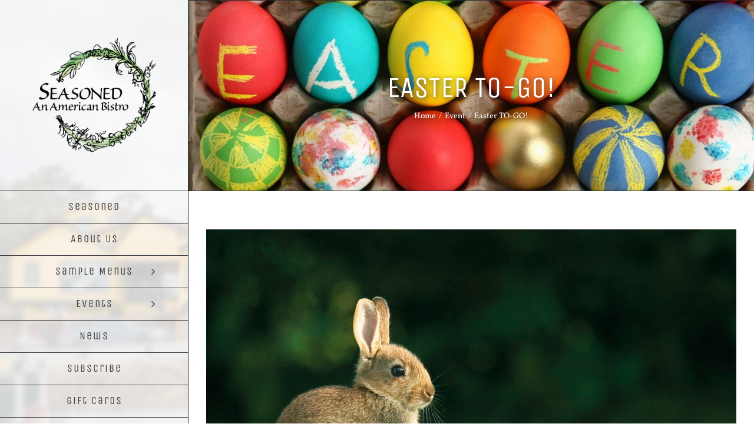

--- FILE ---
content_type: text/html; charset=UTF-8
request_url: http://www.seasonedbistro.com/2020/03/31/easter-to-go/
body_size: 14784
content:
<!DOCTYPE html>
<html class="avada-html-layout-wide avada-html-header-position-left avada-header-color-not-opaque" lang="en-US" prefix="og: http://ogp.me/ns# fb: http://ogp.me/ns/fb#">
<head>
	<meta http-equiv="X-UA-Compatible" content="IE=edge" />
	<meta http-equiv="Content-Type" content="text/html; charset=utf-8"/>
	<meta name="viewport" content="width=device-width, initial-scale=1" />
	<title>Easter TO-GO! &#8211; Seasoned</title>
<meta name='robots' content='max-image-preview:large' />
<link rel='dns-prefetch' href='//maxcdn.bootstrapcdn.com' />
<link rel='dns-prefetch' href='//s.w.org' />
<link rel="alternate" type="application/rss+xml" title="Seasoned &raquo; Feed" href="http://www.seasonedbistro.com/feed/" />
<link rel="alternate" type="application/rss+xml" title="Seasoned &raquo; Comments Feed" href="http://www.seasonedbistro.com/comments/feed/" />
<link rel="alternate" type="text/calendar" title="Seasoned &raquo; iCal Feed" href="http://www.seasonedbistro.com/events/?ical=1" />
		
		
		
		
		
		<link rel="alternate" type="application/rss+xml" title="Seasoned &raquo; Easter TO-GO! Comments Feed" href="http://www.seasonedbistro.com/2020/03/31/easter-to-go/feed/" />

		<meta property="og:title" content="Easter TO-GO!"/>
		<meta property="og:type" content="article"/>
		<meta property="og:url" content="http://www.seasonedbistro.com/2020/03/31/easter-to-go/"/>
		<meta property="og:site_name" content="Seasoned"/>
		<meta property="og:description" content="Enjoy Easter this year with a meal from SEASONED in the comfort of your home!
Pre-Order for pick up or delivery by 4:00 pm, April 9th
970.586.9000"/>

									<meta property="og:image" content="http://www.seasonedbistro.com/wp-content/uploads/2020/03/easter.jpg"/>
							<script type="text/javascript">
window._wpemojiSettings = {"baseUrl":"https:\/\/s.w.org\/images\/core\/emoji\/13.1.0\/72x72\/","ext":".png","svgUrl":"https:\/\/s.w.org\/images\/core\/emoji\/13.1.0\/svg\/","svgExt":".svg","source":{"concatemoji":"http:\/\/www.seasonedbistro.com\/wp-includes\/js\/wp-emoji-release.min.js?ver=5.9.12"}};
/*! This file is auto-generated */
!function(e,a,t){var n,r,o,i=a.createElement("canvas"),p=i.getContext&&i.getContext("2d");function s(e,t){var a=String.fromCharCode;p.clearRect(0,0,i.width,i.height),p.fillText(a.apply(this,e),0,0);e=i.toDataURL();return p.clearRect(0,0,i.width,i.height),p.fillText(a.apply(this,t),0,0),e===i.toDataURL()}function c(e){var t=a.createElement("script");t.src=e,t.defer=t.type="text/javascript",a.getElementsByTagName("head")[0].appendChild(t)}for(o=Array("flag","emoji"),t.supports={everything:!0,everythingExceptFlag:!0},r=0;r<o.length;r++)t.supports[o[r]]=function(e){if(!p||!p.fillText)return!1;switch(p.textBaseline="top",p.font="600 32px Arial",e){case"flag":return s([127987,65039,8205,9895,65039],[127987,65039,8203,9895,65039])?!1:!s([55356,56826,55356,56819],[55356,56826,8203,55356,56819])&&!s([55356,57332,56128,56423,56128,56418,56128,56421,56128,56430,56128,56423,56128,56447],[55356,57332,8203,56128,56423,8203,56128,56418,8203,56128,56421,8203,56128,56430,8203,56128,56423,8203,56128,56447]);case"emoji":return!s([10084,65039,8205,55357,56613],[10084,65039,8203,55357,56613])}return!1}(o[r]),t.supports.everything=t.supports.everything&&t.supports[o[r]],"flag"!==o[r]&&(t.supports.everythingExceptFlag=t.supports.everythingExceptFlag&&t.supports[o[r]]);t.supports.everythingExceptFlag=t.supports.everythingExceptFlag&&!t.supports.flag,t.DOMReady=!1,t.readyCallback=function(){t.DOMReady=!0},t.supports.everything||(n=function(){t.readyCallback()},a.addEventListener?(a.addEventListener("DOMContentLoaded",n,!1),e.addEventListener("load",n,!1)):(e.attachEvent("onload",n),a.attachEvent("onreadystatechange",function(){"complete"===a.readyState&&t.readyCallback()})),(n=t.source||{}).concatemoji?c(n.concatemoji):n.wpemoji&&n.twemoji&&(c(n.twemoji),c(n.wpemoji)))}(window,document,window._wpemojiSettings);
</script>
<style type="text/css">
img.wp-smiley,
img.emoji {
	display: inline !important;
	border: none !important;
	box-shadow: none !important;
	height: 1em !important;
	width: 1em !important;
	margin: 0 0.07em !important;
	vertical-align: -0.1em !important;
	background: none !important;
	padding: 0 !important;
}
</style>
	<link rel='stylesheet' id='twb-open-sans-css'  href='https://fonts.googleapis.com/css?family=Open+Sans%3A300%2C400%2C500%2C600%2C700%2C800&#038;display=swap&#038;ver=5.9.12' type='text/css' media='all' />
<link rel='stylesheet' id='twb-global-css'  href='http://www.seasonedbistro.com/wp-content/plugins/slider-wd/booster/assets/css/global.css?ver=1.0.0' type='text/css' media='all' />
<link rel='stylesheet' id='sbi_styles-css'  href='http://www.seasonedbistro.com/wp-content/plugins/instagram-feed/css/sbi-styles.min.css?ver=6.6.1' type='text/css' media='all' />
<link rel='stylesheet' id='ife-facebook-events-block-style2-css'  href='http://www.seasonedbistro.com/wp-content/plugins/import-facebook-events/assets/css/grid-style2.css?ver=1.8.1' type='text/css' media='all' />
<style id='pdfemb-pdf-embedder-viewer-style-inline-css' type='text/css'>
.wp-block-pdfemb-pdf-embedder-viewer{max-width:none}

</style>
<style id='global-styles-inline-css' type='text/css'>
body{--wp--preset--color--black: #000000;--wp--preset--color--cyan-bluish-gray: #abb8c3;--wp--preset--color--white: #ffffff;--wp--preset--color--pale-pink: #f78da7;--wp--preset--color--vivid-red: #cf2e2e;--wp--preset--color--luminous-vivid-orange: #ff6900;--wp--preset--color--luminous-vivid-amber: #fcb900;--wp--preset--color--light-green-cyan: #7bdcb5;--wp--preset--color--vivid-green-cyan: #00d084;--wp--preset--color--pale-cyan-blue: #8ed1fc;--wp--preset--color--vivid-cyan-blue: #0693e3;--wp--preset--color--vivid-purple: #9b51e0;--wp--preset--gradient--vivid-cyan-blue-to-vivid-purple: linear-gradient(135deg,rgba(6,147,227,1) 0%,rgb(155,81,224) 100%);--wp--preset--gradient--light-green-cyan-to-vivid-green-cyan: linear-gradient(135deg,rgb(122,220,180) 0%,rgb(0,208,130) 100%);--wp--preset--gradient--luminous-vivid-amber-to-luminous-vivid-orange: linear-gradient(135deg,rgba(252,185,0,1) 0%,rgba(255,105,0,1) 100%);--wp--preset--gradient--luminous-vivid-orange-to-vivid-red: linear-gradient(135deg,rgba(255,105,0,1) 0%,rgb(207,46,46) 100%);--wp--preset--gradient--very-light-gray-to-cyan-bluish-gray: linear-gradient(135deg,rgb(238,238,238) 0%,rgb(169,184,195) 100%);--wp--preset--gradient--cool-to-warm-spectrum: linear-gradient(135deg,rgb(74,234,220) 0%,rgb(151,120,209) 20%,rgb(207,42,186) 40%,rgb(238,44,130) 60%,rgb(251,105,98) 80%,rgb(254,248,76) 100%);--wp--preset--gradient--blush-light-purple: linear-gradient(135deg,rgb(255,206,236) 0%,rgb(152,150,240) 100%);--wp--preset--gradient--blush-bordeaux: linear-gradient(135deg,rgb(254,205,165) 0%,rgb(254,45,45) 50%,rgb(107,0,62) 100%);--wp--preset--gradient--luminous-dusk: linear-gradient(135deg,rgb(255,203,112) 0%,rgb(199,81,192) 50%,rgb(65,88,208) 100%);--wp--preset--gradient--pale-ocean: linear-gradient(135deg,rgb(255,245,203) 0%,rgb(182,227,212) 50%,rgb(51,167,181) 100%);--wp--preset--gradient--electric-grass: linear-gradient(135deg,rgb(202,248,128) 0%,rgb(113,206,126) 100%);--wp--preset--gradient--midnight: linear-gradient(135deg,rgb(2,3,129) 0%,rgb(40,116,252) 100%);--wp--preset--duotone--dark-grayscale: url('#wp-duotone-dark-grayscale');--wp--preset--duotone--grayscale: url('#wp-duotone-grayscale');--wp--preset--duotone--purple-yellow: url('#wp-duotone-purple-yellow');--wp--preset--duotone--blue-red: url('#wp-duotone-blue-red');--wp--preset--duotone--midnight: url('#wp-duotone-midnight');--wp--preset--duotone--magenta-yellow: url('#wp-duotone-magenta-yellow');--wp--preset--duotone--purple-green: url('#wp-duotone-purple-green');--wp--preset--duotone--blue-orange: url('#wp-duotone-blue-orange');--wp--preset--font-size--small: 11.25px;--wp--preset--font-size--medium: 20px;--wp--preset--font-size--large: 22.5px;--wp--preset--font-size--x-large: 42px;--wp--preset--font-size--normal: 15px;--wp--preset--font-size--xlarge: 30px;--wp--preset--font-size--huge: 45px;}.has-black-color{color: var(--wp--preset--color--black) !important;}.has-cyan-bluish-gray-color{color: var(--wp--preset--color--cyan-bluish-gray) !important;}.has-white-color{color: var(--wp--preset--color--white) !important;}.has-pale-pink-color{color: var(--wp--preset--color--pale-pink) !important;}.has-vivid-red-color{color: var(--wp--preset--color--vivid-red) !important;}.has-luminous-vivid-orange-color{color: var(--wp--preset--color--luminous-vivid-orange) !important;}.has-luminous-vivid-amber-color{color: var(--wp--preset--color--luminous-vivid-amber) !important;}.has-light-green-cyan-color{color: var(--wp--preset--color--light-green-cyan) !important;}.has-vivid-green-cyan-color{color: var(--wp--preset--color--vivid-green-cyan) !important;}.has-pale-cyan-blue-color{color: var(--wp--preset--color--pale-cyan-blue) !important;}.has-vivid-cyan-blue-color{color: var(--wp--preset--color--vivid-cyan-blue) !important;}.has-vivid-purple-color{color: var(--wp--preset--color--vivid-purple) !important;}.has-black-background-color{background-color: var(--wp--preset--color--black) !important;}.has-cyan-bluish-gray-background-color{background-color: var(--wp--preset--color--cyan-bluish-gray) !important;}.has-white-background-color{background-color: var(--wp--preset--color--white) !important;}.has-pale-pink-background-color{background-color: var(--wp--preset--color--pale-pink) !important;}.has-vivid-red-background-color{background-color: var(--wp--preset--color--vivid-red) !important;}.has-luminous-vivid-orange-background-color{background-color: var(--wp--preset--color--luminous-vivid-orange) !important;}.has-luminous-vivid-amber-background-color{background-color: var(--wp--preset--color--luminous-vivid-amber) !important;}.has-light-green-cyan-background-color{background-color: var(--wp--preset--color--light-green-cyan) !important;}.has-vivid-green-cyan-background-color{background-color: var(--wp--preset--color--vivid-green-cyan) !important;}.has-pale-cyan-blue-background-color{background-color: var(--wp--preset--color--pale-cyan-blue) !important;}.has-vivid-cyan-blue-background-color{background-color: var(--wp--preset--color--vivid-cyan-blue) !important;}.has-vivid-purple-background-color{background-color: var(--wp--preset--color--vivid-purple) !important;}.has-black-border-color{border-color: var(--wp--preset--color--black) !important;}.has-cyan-bluish-gray-border-color{border-color: var(--wp--preset--color--cyan-bluish-gray) !important;}.has-white-border-color{border-color: var(--wp--preset--color--white) !important;}.has-pale-pink-border-color{border-color: var(--wp--preset--color--pale-pink) !important;}.has-vivid-red-border-color{border-color: var(--wp--preset--color--vivid-red) !important;}.has-luminous-vivid-orange-border-color{border-color: var(--wp--preset--color--luminous-vivid-orange) !important;}.has-luminous-vivid-amber-border-color{border-color: var(--wp--preset--color--luminous-vivid-amber) !important;}.has-light-green-cyan-border-color{border-color: var(--wp--preset--color--light-green-cyan) !important;}.has-vivid-green-cyan-border-color{border-color: var(--wp--preset--color--vivid-green-cyan) !important;}.has-pale-cyan-blue-border-color{border-color: var(--wp--preset--color--pale-cyan-blue) !important;}.has-vivid-cyan-blue-border-color{border-color: var(--wp--preset--color--vivid-cyan-blue) !important;}.has-vivid-purple-border-color{border-color: var(--wp--preset--color--vivid-purple) !important;}.has-vivid-cyan-blue-to-vivid-purple-gradient-background{background: var(--wp--preset--gradient--vivid-cyan-blue-to-vivid-purple) !important;}.has-light-green-cyan-to-vivid-green-cyan-gradient-background{background: var(--wp--preset--gradient--light-green-cyan-to-vivid-green-cyan) !important;}.has-luminous-vivid-amber-to-luminous-vivid-orange-gradient-background{background: var(--wp--preset--gradient--luminous-vivid-amber-to-luminous-vivid-orange) !important;}.has-luminous-vivid-orange-to-vivid-red-gradient-background{background: var(--wp--preset--gradient--luminous-vivid-orange-to-vivid-red) !important;}.has-very-light-gray-to-cyan-bluish-gray-gradient-background{background: var(--wp--preset--gradient--very-light-gray-to-cyan-bluish-gray) !important;}.has-cool-to-warm-spectrum-gradient-background{background: var(--wp--preset--gradient--cool-to-warm-spectrum) !important;}.has-blush-light-purple-gradient-background{background: var(--wp--preset--gradient--blush-light-purple) !important;}.has-blush-bordeaux-gradient-background{background: var(--wp--preset--gradient--blush-bordeaux) !important;}.has-luminous-dusk-gradient-background{background: var(--wp--preset--gradient--luminous-dusk) !important;}.has-pale-ocean-gradient-background{background: var(--wp--preset--gradient--pale-ocean) !important;}.has-electric-grass-gradient-background{background: var(--wp--preset--gradient--electric-grass) !important;}.has-midnight-gradient-background{background: var(--wp--preset--gradient--midnight) !important;}.has-small-font-size{font-size: var(--wp--preset--font-size--small) !important;}.has-medium-font-size{font-size: var(--wp--preset--font-size--medium) !important;}.has-large-font-size{font-size: var(--wp--preset--font-size--large) !important;}.has-x-large-font-size{font-size: var(--wp--preset--font-size--x-large) !important;}
</style>
<link rel='stylesheet' id='cff-css'  href='http://www.seasonedbistro.com/wp-content/plugins/custom-facebook-feed-pro/css/cff-style.css?ver=3.10.4' type='text/css' media='all' />
<link rel='stylesheet' id='sb-font-awesome-css'  href='https://maxcdn.bootstrapcdn.com/font-awesome/4.7.0/css/font-awesome.min.css?ver=5.9.12' type='text/css' media='all' />
<link rel='stylesheet' id='font-awesome-css'  href='http://www.seasonedbistro.com/wp-content/plugins/import-facebook-events/assets/css/font-awesome.min.css?ver=1.8.1' type='text/css' media='all' />
<link rel='stylesheet' id='import-facebook-events-front-css'  href='http://www.seasonedbistro.com/wp-content/plugins/import-facebook-events/assets/css/import-facebook-events.css?ver=1.8.1' type='text/css' media='all' />
<link rel='stylesheet' id='import-facebook-events-front-style2-css'  href='http://www.seasonedbistro.com/wp-content/plugins/import-facebook-events/assets/css/grid-style2.css?ver=1.8.1' type='text/css' media='all' />
<link rel='stylesheet' id='wptripadvisor_allcss-css'  href='http://www.seasonedbistro.com/wp-content/plugins/wp-tripadvisor-review-slider/public/css/wptripadvisor_all.css?ver=14.1' type='text/css' media='all' />
<link rel='stylesheet' id='content-cards-css'  href='http://www.seasonedbistro.com/wp-content/plugins/content-cards/skins/default/content-cards.css?ver=5.9.12' type='text/css' media='all' />
<link rel='stylesheet' id='fusion-dynamic-css-css'  href='http://www.seasonedbistro.com/wp-content/uploads/fusion-styles/16899ff9c45259890b4dd24af8f06301.min.css?ver=3.6.1' type='text/css' media='all' />
<script type='text/javascript' src='http://www.seasonedbistro.com/wp-includes/js/jquery/jquery.min.js?ver=3.6.0' id='jquery-core-js'></script>
<script type='text/javascript' src='http://www.seasonedbistro.com/wp-includes/js/jquery/jquery-migrate.min.js?ver=3.3.2' id='jquery-migrate-js'></script>
<script type='text/javascript' src='http://www.seasonedbistro.com/wp-content/plugins/slider-wd/booster/assets/js/circle-progress.js?ver=1.2.2' id='twb-circle-js'></script>
<script type='text/javascript' id='twb-global-js-extra'>
/* <![CDATA[ */
var twb = {"nonce":"f020f222cf","ajax_url":"http:\/\/www.seasonedbistro.com\/wp-admin\/admin-ajax.php","plugin_url":"http:\/\/www.seasonedbistro.com\/wp-content\/plugins\/slider-wd\/booster","href":"http:\/\/www.seasonedbistro.com\/wp-admin\/admin.php?page=twb_slider_wd"};
var twb = {"nonce":"f020f222cf","ajax_url":"http:\/\/www.seasonedbistro.com\/wp-admin\/admin-ajax.php","plugin_url":"http:\/\/www.seasonedbistro.com\/wp-content\/plugins\/slider-wd\/booster","href":"http:\/\/www.seasonedbistro.com\/wp-admin\/admin.php?page=twb_slider_wd"};
/* ]]> */
</script>
<script type='text/javascript' src='http://www.seasonedbistro.com/wp-content/plugins/slider-wd/booster/assets/js/global.js?ver=1.0.0' id='twb-global-js'></script>
<script type='text/javascript' src='http://www.seasonedbistro.com/wp-content/plugins/wp-tripadvisor-review-slider/public/js/wprs-unslider-swipe.js?ver=14.1' id='wp-tripadvisor-review-slider_unslider-min-js'></script>
<script type='text/javascript' id='wp-tripadvisor-review-slider_plublic-js-extra'>
/* <![CDATA[ */
var wprevpublicjs_script_vars = {"wpfb_nonce":"3e7b689f17","wpfb_ajaxurl":"http:\/\/www.seasonedbistro.com\/wp-admin\/admin-ajax.php","wprevpluginsurl":"http:\/\/www.seasonedbistro.com\/wp-content\/plugins\/wp-tripadvisor-review-slider"};
/* ]]> */
</script>
<script type='text/javascript' src='http://www.seasonedbistro.com/wp-content/plugins/wp-tripadvisor-review-slider/public/js/wprev-public.js?ver=14.1' id='wp-tripadvisor-review-slider_plublic-js'></script>
<link rel="https://api.w.org/" href="http://www.seasonedbistro.com/wp-json/" /><link rel="alternate" type="application/json" href="http://www.seasonedbistro.com/wp-json/wp/v2/posts/1123" /><link rel="EditURI" type="application/rsd+xml" title="RSD" href="http://www.seasonedbistro.com/xmlrpc.php?rsd" />
<link rel="wlwmanifest" type="application/wlwmanifest+xml" href="http://www.seasonedbistro.com/wp-includes/wlwmanifest.xml" /> 
<meta name="generator" content="WordPress 5.9.12" />
<link rel="canonical" href="http://www.seasonedbistro.com/2020/03/31/easter-to-go/" />
<link rel='shortlink' href='http://www.seasonedbistro.com/?p=1123' />
<link rel="alternate" type="application/json+oembed" href="http://www.seasonedbistro.com/wp-json/oembed/1.0/embed?url=http%3A%2F%2Fwww.seasonedbistro.com%2F2020%2F03%2F31%2Feaster-to-go%2F" />
<link rel="alternate" type="text/xml+oembed" href="http://www.seasonedbistro.com/wp-json/oembed/1.0/embed?url=http%3A%2F%2Fwww.seasonedbistro.com%2F2020%2F03%2F31%2Feaster-to-go%2F&#038;format=xml" />
<!-- Custom Facebook Feed JS vars -->
<script type="text/javascript">
var cffsiteurl = "http://www.seasonedbistro.com/wp-content/plugins";
var cffajaxurl = "http://www.seasonedbistro.com/wp-admin/admin-ajax.php";
var cffmetatrans = "true";

var cfflinkhashtags = "true";
</script>
<meta name="tec-api-version" content="v1"><meta name="tec-api-origin" content="http://www.seasonedbistro.com"><link rel="alternate" href="http://www.seasonedbistro.com/wp-json/tribe/events/v1/" /><style type="text/css" id="css-fb-visibility">@media screen and (max-width: 640px){.fusion-no-small-visibility{display:none !important;}body:not(.fusion-builder-ui-wireframe) .sm-text-align-center{text-align:center !important;}body:not(.fusion-builder-ui-wireframe) .sm-text-align-left{text-align:left !important;}body:not(.fusion-builder-ui-wireframe) .sm-text-align-right{text-align:right !important;}body:not(.fusion-builder-ui-wireframe) .sm-flex-align-center{justify-content:center !important;}body:not(.fusion-builder-ui-wireframe) .sm-flex-align-flex-start{justify-content:flex-start !important;}body:not(.fusion-builder-ui-wireframe) .sm-flex-align-flex-end{justify-content:flex-end !important;}body:not(.fusion-builder-ui-wireframe) .sm-mx-auto{margin-left:auto !important;margin-right:auto !important;}body:not(.fusion-builder-ui-wireframe) .sm-ml-auto{margin-left:auto !important;}body:not(.fusion-builder-ui-wireframe) .sm-mr-auto{margin-right:auto !important;}body:not(.fusion-builder-ui-wireframe) .fusion-absolute-position-small{position:absolute;top:auto;width:100%;}}@media screen and (min-width: 641px) and (max-width: 1024px){.fusion-no-medium-visibility{display:none !important;}body:not(.fusion-builder-ui-wireframe) .md-text-align-center{text-align:center !important;}body:not(.fusion-builder-ui-wireframe) .md-text-align-left{text-align:left !important;}body:not(.fusion-builder-ui-wireframe) .md-text-align-right{text-align:right !important;}body:not(.fusion-builder-ui-wireframe) .md-flex-align-center{justify-content:center !important;}body:not(.fusion-builder-ui-wireframe) .md-flex-align-flex-start{justify-content:flex-start !important;}body:not(.fusion-builder-ui-wireframe) .md-flex-align-flex-end{justify-content:flex-end !important;}body:not(.fusion-builder-ui-wireframe) .md-mx-auto{margin-left:auto !important;margin-right:auto !important;}body:not(.fusion-builder-ui-wireframe) .md-ml-auto{margin-left:auto !important;}body:not(.fusion-builder-ui-wireframe) .md-mr-auto{margin-right:auto !important;}body:not(.fusion-builder-ui-wireframe) .fusion-absolute-position-medium{position:absolute;top:auto;width:100%;}}@media screen and (min-width: 1025px){.fusion-no-large-visibility{display:none !important;}body:not(.fusion-builder-ui-wireframe) .lg-text-align-center{text-align:center !important;}body:not(.fusion-builder-ui-wireframe) .lg-text-align-left{text-align:left !important;}body:not(.fusion-builder-ui-wireframe) .lg-text-align-right{text-align:right !important;}body:not(.fusion-builder-ui-wireframe) .lg-flex-align-center{justify-content:center !important;}body:not(.fusion-builder-ui-wireframe) .lg-flex-align-flex-start{justify-content:flex-start !important;}body:not(.fusion-builder-ui-wireframe) .lg-flex-align-flex-end{justify-content:flex-end !important;}body:not(.fusion-builder-ui-wireframe) .lg-mx-auto{margin-left:auto !important;margin-right:auto !important;}body:not(.fusion-builder-ui-wireframe) .lg-ml-auto{margin-left:auto !important;}body:not(.fusion-builder-ui-wireframe) .lg-mr-auto{margin-right:auto !important;}body:not(.fusion-builder-ui-wireframe) .fusion-absolute-position-large{position:absolute;top:auto;width:100%;}}</style><style type="text/css" id="custom-background-css">
body.custom-background { background-image: url("http://seasonedbistro.com/wp-content/uploads/2017/05/store_front-1.jpg"); background-position: left top; background-size: auto; background-repeat: repeat; background-attachment: scroll; }
</style>
	<link rel="icon" href="http://www.seasonedbistro.com/wp-content/uploads/2017/05/cropped-SeasonedColor-1-32x32.png" sizes="32x32" />
<link rel="icon" href="http://www.seasonedbistro.com/wp-content/uploads/2017/05/cropped-SeasonedColor-1-192x192.png" sizes="192x192" />
<link rel="apple-touch-icon" href="http://www.seasonedbistro.com/wp-content/uploads/2017/05/cropped-SeasonedColor-1-180x180.png" />
<meta name="msapplication-TileImage" content="http://www.seasonedbistro.com/wp-content/uploads/2017/05/cropped-SeasonedColor-1-270x270.png" />
		<script type="text/javascript">
			var doc = document.documentElement;
			doc.setAttribute( 'data-useragent', navigator.userAgent );
		</script>
		
	</head>

<body class="post-template-default single single-post postid-1123 single-format-standard custom-background tribe-no-js page-template-avada fusion-image-hovers fusion-pagination-sizing fusion-button_type-flat fusion-button_span-no fusion-button_gradient-linear avada-image-rollover-circle-yes avada-image-rollover-no fusion-body ltr avada-has-rev-slider-styles fusion-disable-outline fusion-sub-menu-fade mobile-logo-pos-center layout-wide-mode avada-has-boxed-modal-shadow-none layout-scroll-offset-full avada-has-zero-margin-offset-top side-header side-header-left menu-text-align-center mobile-menu-design-modern fusion-show-pagination-text fusion-header-layout-v1 avada-responsive avada-footer-fx-none avada-menu-highlight-style-bar fusion-search-form-classic fusion-main-menu-search-dropdown fusion-avatar-square avada-dropdown-styles avada-blog-layout-medium alternate avada-blog-archive-layout-grid avada-ec-not-100-width avada-ec-meta-layout-sidebar avada-header-shadow-no avada-menu-icon-position-left avada-has-megamenu-shadow avada-has-mainmenu-dropdown-divider avada-has-pagetitle-bg-full avada-has-100-footer avada-has-breadcrumb-mobile-hidden avada-has-titlebar-bar_and_content avada-has-header-bg-image avada-header-bg-repeat avada-has-header-bg-parallax avada-has-pagination-padding avada-flyout-menu-direction-fade avada-ec-views-v2" >
	<svg xmlns="http://www.w3.org/2000/svg" viewBox="0 0 0 0" width="0" height="0" focusable="false" role="none" style="visibility: hidden; position: absolute; left: -9999px; overflow: hidden;" ><defs><filter id="wp-duotone-dark-grayscale"><feColorMatrix color-interpolation-filters="sRGB" type="matrix" values=" .299 .587 .114 0 0 .299 .587 .114 0 0 .299 .587 .114 0 0 .299 .587 .114 0 0 " /><feComponentTransfer color-interpolation-filters="sRGB" ><feFuncR type="table" tableValues="0 0.49803921568627" /><feFuncG type="table" tableValues="0 0.49803921568627" /><feFuncB type="table" tableValues="0 0.49803921568627" /><feFuncA type="table" tableValues="1 1" /></feComponentTransfer><feComposite in2="SourceGraphic" operator="in" /></filter></defs></svg><svg xmlns="http://www.w3.org/2000/svg" viewBox="0 0 0 0" width="0" height="0" focusable="false" role="none" style="visibility: hidden; position: absolute; left: -9999px; overflow: hidden;" ><defs><filter id="wp-duotone-grayscale"><feColorMatrix color-interpolation-filters="sRGB" type="matrix" values=" .299 .587 .114 0 0 .299 .587 .114 0 0 .299 .587 .114 0 0 .299 .587 .114 0 0 " /><feComponentTransfer color-interpolation-filters="sRGB" ><feFuncR type="table" tableValues="0 1" /><feFuncG type="table" tableValues="0 1" /><feFuncB type="table" tableValues="0 1" /><feFuncA type="table" tableValues="1 1" /></feComponentTransfer><feComposite in2="SourceGraphic" operator="in" /></filter></defs></svg><svg xmlns="http://www.w3.org/2000/svg" viewBox="0 0 0 0" width="0" height="0" focusable="false" role="none" style="visibility: hidden; position: absolute; left: -9999px; overflow: hidden;" ><defs><filter id="wp-duotone-purple-yellow"><feColorMatrix color-interpolation-filters="sRGB" type="matrix" values=" .299 .587 .114 0 0 .299 .587 .114 0 0 .299 .587 .114 0 0 .299 .587 .114 0 0 " /><feComponentTransfer color-interpolation-filters="sRGB" ><feFuncR type="table" tableValues="0.54901960784314 0.98823529411765" /><feFuncG type="table" tableValues="0 1" /><feFuncB type="table" tableValues="0.71764705882353 0.25490196078431" /><feFuncA type="table" tableValues="1 1" /></feComponentTransfer><feComposite in2="SourceGraphic" operator="in" /></filter></defs></svg><svg xmlns="http://www.w3.org/2000/svg" viewBox="0 0 0 0" width="0" height="0" focusable="false" role="none" style="visibility: hidden; position: absolute; left: -9999px; overflow: hidden;" ><defs><filter id="wp-duotone-blue-red"><feColorMatrix color-interpolation-filters="sRGB" type="matrix" values=" .299 .587 .114 0 0 .299 .587 .114 0 0 .299 .587 .114 0 0 .299 .587 .114 0 0 " /><feComponentTransfer color-interpolation-filters="sRGB" ><feFuncR type="table" tableValues="0 1" /><feFuncG type="table" tableValues="0 0.27843137254902" /><feFuncB type="table" tableValues="0.5921568627451 0.27843137254902" /><feFuncA type="table" tableValues="1 1" /></feComponentTransfer><feComposite in2="SourceGraphic" operator="in" /></filter></defs></svg><svg xmlns="http://www.w3.org/2000/svg" viewBox="0 0 0 0" width="0" height="0" focusable="false" role="none" style="visibility: hidden; position: absolute; left: -9999px; overflow: hidden;" ><defs><filter id="wp-duotone-midnight"><feColorMatrix color-interpolation-filters="sRGB" type="matrix" values=" .299 .587 .114 0 0 .299 .587 .114 0 0 .299 .587 .114 0 0 .299 .587 .114 0 0 " /><feComponentTransfer color-interpolation-filters="sRGB" ><feFuncR type="table" tableValues="0 0" /><feFuncG type="table" tableValues="0 0.64705882352941" /><feFuncB type="table" tableValues="0 1" /><feFuncA type="table" tableValues="1 1" /></feComponentTransfer><feComposite in2="SourceGraphic" operator="in" /></filter></defs></svg><svg xmlns="http://www.w3.org/2000/svg" viewBox="0 0 0 0" width="0" height="0" focusable="false" role="none" style="visibility: hidden; position: absolute; left: -9999px; overflow: hidden;" ><defs><filter id="wp-duotone-magenta-yellow"><feColorMatrix color-interpolation-filters="sRGB" type="matrix" values=" .299 .587 .114 0 0 .299 .587 .114 0 0 .299 .587 .114 0 0 .299 .587 .114 0 0 " /><feComponentTransfer color-interpolation-filters="sRGB" ><feFuncR type="table" tableValues="0.78039215686275 1" /><feFuncG type="table" tableValues="0 0.94901960784314" /><feFuncB type="table" tableValues="0.35294117647059 0.47058823529412" /><feFuncA type="table" tableValues="1 1" /></feComponentTransfer><feComposite in2="SourceGraphic" operator="in" /></filter></defs></svg><svg xmlns="http://www.w3.org/2000/svg" viewBox="0 0 0 0" width="0" height="0" focusable="false" role="none" style="visibility: hidden; position: absolute; left: -9999px; overflow: hidden;" ><defs><filter id="wp-duotone-purple-green"><feColorMatrix color-interpolation-filters="sRGB" type="matrix" values=" .299 .587 .114 0 0 .299 .587 .114 0 0 .299 .587 .114 0 0 .299 .587 .114 0 0 " /><feComponentTransfer color-interpolation-filters="sRGB" ><feFuncR type="table" tableValues="0.65098039215686 0.40392156862745" /><feFuncG type="table" tableValues="0 1" /><feFuncB type="table" tableValues="0.44705882352941 0.4" /><feFuncA type="table" tableValues="1 1" /></feComponentTransfer><feComposite in2="SourceGraphic" operator="in" /></filter></defs></svg><svg xmlns="http://www.w3.org/2000/svg" viewBox="0 0 0 0" width="0" height="0" focusable="false" role="none" style="visibility: hidden; position: absolute; left: -9999px; overflow: hidden;" ><defs><filter id="wp-duotone-blue-orange"><feColorMatrix color-interpolation-filters="sRGB" type="matrix" values=" .299 .587 .114 0 0 .299 .587 .114 0 0 .299 .587 .114 0 0 .299 .587 .114 0 0 " /><feComponentTransfer color-interpolation-filters="sRGB" ><feFuncR type="table" tableValues="0.098039215686275 1" /><feFuncG type="table" tableValues="0 0.66274509803922" /><feFuncB type="table" tableValues="0.84705882352941 0.41960784313725" /><feFuncA type="table" tableValues="1 1" /></feComponentTransfer><feComposite in2="SourceGraphic" operator="in" /></filter></defs></svg>	<a class="skip-link screen-reader-text" href="#content">Skip to content</a>

	<div id="boxed-wrapper">
		<div class="fusion-sides-frame"></div>
		<div id="wrapper" class="fusion-wrapper">
			<div id="home" style="position:relative;top:-1px;"></div>
			
													
<div id="side-header-sticky"></div>
<div id="side-header" class="clearfix fusion-mobile-menu-design-modern fusion-sticky-logo-1 fusion-mobile-logo-1 fusion-sticky-menu-">
	<div class="side-header-wrapper">
								<div class="side-header-content fusion-logo-center fusion-mobile-logo-1">
				<div class="fusion-logo" data-margin-top="65px" data-margin-bottom="65px" data-margin-left="0px" data-margin-right="0px">
			<a class="fusion-logo-link"  href="http://www.seasonedbistro.com/" >

						<!-- standard logo -->
			<img src="http://www.seasonedbistro.com/wp-content/uploads/2017/05/SeasonedColor.png" srcset="http://www.seasonedbistro.com/wp-content/uploads/2017/05/SeasonedColor.png 1x" width="3867" height="3570" alt="Seasoned Logo" data-retina_logo_url="" class="fusion-standard-logo" />

											<!-- mobile logo -->
				<img src="http://www.seasonedbistro.com/wp-content/uploads/2017/11/SeasonedAlone_bw-e1521498661532.png" srcset="http://www.seasonedbistro.com/wp-content/uploads/2017/11/SeasonedAlone_bw-e1521498661532.png 1x" width="150" height="61" alt="Seasoned Logo" data-retina_logo_url="" class="fusion-mobile-logo" />
			
					</a>
		</div>		</div>
		<div class="fusion-main-menu-container fusion-logo-menu-center">
			<nav class="fusion-main-menu" aria-label="Main Menu"><ul id="menu-top-menu" class="fusion-menu"><li  id="menu-item-20"  class="menu-item menu-item-type-custom menu-item-object-custom menu-item-20"  data-item-id="20"><a  href="http://seasonedbistro.com/" class="fusion-bar-highlight"><span class="menu-text">Seasoned</span></a></li><li  id="menu-item-396"  class="menu-item menu-item-type-post_type menu-item-object-page menu-item-396"  data-item-id="396"><a  href="http://www.seasonedbistro.com/about/" class="fusion-bar-highlight"><span class="menu-text">About Us</span></a></li><li  id="menu-item-395"  class="menu-item menu-item-type-custom menu-item-object-custom menu-item-has-children menu-item-395 fusion-dropdown-menu"  data-item-id="395"><a  class="fusion-bar-highlight"><span class="menu-text">Sample Menus</span> <span class="fusion-caret"><i class="fusion-dropdown-indicator" aria-hidden="true"></i></span></a><ul class="sub-menu"><li  id="menu-item-1788"  class="menu-item menu-item-type-custom menu-item-object-custom menu-item-1788 fusion-dropdown-submenu" ><a  href="http://www.seasonedbistro.com/wp-content/uploads/2025/04/Menu-Dinner-May-2025.pdf" class="fusion-bar-highlight"><span>Dinner | May 2025</span></a></li><li  id="menu-item-1277"  class="menu-item menu-item-type-custom menu-item-object-custom menu-item-1277 fusion-dropdown-submenu" ><a  href="http://www.seasonedbistro.com/wp-content/uploads/2025/01/Menu-BRUNCH-19-January-2024.pdf" class="fusion-bar-highlight"><span>Brunch</span></a></li><li  id="menu-item-120"  class="menu-item menu-item-type-custom menu-item-object-custom menu-item-120 fusion-dropdown-submenu" ><a  href="http://www.seasonedbistro.com/wp-content/uploads/2025/01/Menu-Beverage-Winter-2025.pdf" class="fusion-bar-highlight"><span>Beverage</span></a></li><li  id="menu-item-130"  class="menu-item menu-item-type-custom menu-item-object-custom menu-item-130 fusion-dropdown-submenu" ><a  href="http://www.seasonedbistro.com/wp-content/uploads/2025/01/Menu-Finishing-Touches-January-2025.pdf" class="fusion-bar-highlight"><span>Finishing Touches</span></a></li></ul></li><li  id="menu-item-1160"  class="menu-item menu-item-type-custom menu-item-object-custom menu-item-has-children menu-item-1160 fusion-dropdown-menu"  data-item-id="1160"><a  href="http://www.seasonedbistro.com/events/month" class="fusion-bar-highlight"><span class="menu-text">Events</span> <span class="fusion-caret"><i class="fusion-dropdown-indicator" aria-hidden="true"></i></span></a><ul class="sub-menu"><li  id="menu-item-1775"  class="menu-item menu-item-type-taxonomy menu-item-object-category menu-item-1775 fusion-dropdown-submenu" ><a  href="http://www.seasonedbistro.com/category/event/past-event/" class="fusion-bar-highlight"><span>Past Events</span></a></li></ul></li><li  id="menu-item-348"  class="menu-item menu-item-type-post_type menu-item-object-page current_page_parent menu-item-348"  data-item-id="348"><a  target="_blank" rel="noopener noreferrer" href="http://www.seasonedbistro.com/news/" class="fusion-bar-highlight"><span class="menu-text">News</span></a></li><li  id="menu-item-468"  class="menu-item menu-item-type-custom menu-item-object-custom menu-item-468"  data-item-id="468"><a  href="http://#" class="fusion-bar-highlight" data-toggle="modal" data-target=".Subscribe_form"><span class="menu-text">Subscribe</span></a></li><li  id="menu-item-1568"  class="menu-item menu-item-type-post_type menu-item-object-page menu-item-1568"  data-item-id="1568"><a  href="http://www.seasonedbistro.com/gift-cards/" class="fusion-bar-highlight"><span class="menu-text">Gift Cards</span></a></li></ul></nav><div class="fusion-mobile-navigation"><ul id="menu-top-menu-1" class="fusion-mobile-menu"><li   class="menu-item menu-item-type-custom menu-item-object-custom menu-item-20"  data-item-id="20"><a  href="http://seasonedbistro.com/" class="fusion-bar-highlight"><span class="menu-text">Seasoned</span></a></li><li   class="menu-item menu-item-type-post_type menu-item-object-page menu-item-396"  data-item-id="396"><a  href="http://www.seasonedbistro.com/about/" class="fusion-bar-highlight"><span class="menu-text">About Us</span></a></li><li   class="menu-item menu-item-type-custom menu-item-object-custom menu-item-has-children menu-item-395 fusion-dropdown-menu"  data-item-id="395"><a  class="fusion-bar-highlight"><span class="menu-text">Sample Menus</span> <span class="fusion-caret"><i class="fusion-dropdown-indicator" aria-hidden="true"></i></span></a><ul class="sub-menu"><li   class="menu-item menu-item-type-custom menu-item-object-custom menu-item-1788 fusion-dropdown-submenu" ><a  href="http://www.seasonedbistro.com/wp-content/uploads/2025/04/Menu-Dinner-May-2025.pdf" class="fusion-bar-highlight"><span>Dinner | May 2025</span></a></li><li   class="menu-item menu-item-type-custom menu-item-object-custom menu-item-1277 fusion-dropdown-submenu" ><a  href="http://www.seasonedbistro.com/wp-content/uploads/2025/01/Menu-BRUNCH-19-January-2024.pdf" class="fusion-bar-highlight"><span>Brunch</span></a></li><li   class="menu-item menu-item-type-custom menu-item-object-custom menu-item-120 fusion-dropdown-submenu" ><a  href="http://www.seasonedbistro.com/wp-content/uploads/2025/01/Menu-Beverage-Winter-2025.pdf" class="fusion-bar-highlight"><span>Beverage</span></a></li><li   class="menu-item menu-item-type-custom menu-item-object-custom menu-item-130 fusion-dropdown-submenu" ><a  href="http://www.seasonedbistro.com/wp-content/uploads/2025/01/Menu-Finishing-Touches-January-2025.pdf" class="fusion-bar-highlight"><span>Finishing Touches</span></a></li></ul></li><li   class="menu-item menu-item-type-custom menu-item-object-custom menu-item-has-children menu-item-1160 fusion-dropdown-menu"  data-item-id="1160"><a  href="http://www.seasonedbistro.com/events/month" class="fusion-bar-highlight"><span class="menu-text">Events</span> <span class="fusion-caret"><i class="fusion-dropdown-indicator" aria-hidden="true"></i></span></a><ul class="sub-menu"><li   class="menu-item menu-item-type-taxonomy menu-item-object-category menu-item-1775 fusion-dropdown-submenu" ><a  href="http://www.seasonedbistro.com/category/event/past-event/" class="fusion-bar-highlight"><span>Past Events</span></a></li></ul></li><li   class="menu-item menu-item-type-post_type menu-item-object-page current_page_parent menu-item-348"  data-item-id="348"><a  target="_blank" rel="noopener noreferrer" href="http://www.seasonedbistro.com/news/" class="fusion-bar-highlight"><span class="menu-text">News</span></a></li><li   class="menu-item menu-item-type-custom menu-item-object-custom menu-item-468"  data-item-id="468"><a  href="http://#" class="fusion-bar-highlight" data-toggle="modal" data-target=".Subscribe_form"><span class="menu-text">Subscribe</span></a></li><li   class="menu-item menu-item-type-post_type menu-item-object-page menu-item-1568"  data-item-id="1568"><a  href="http://www.seasonedbistro.com/gift-cards/" class="fusion-bar-highlight"><span class="menu-text">Gift Cards</span></a></li></ul></div>	<div class="fusion-mobile-menu-icons">
							<a href="#" class="fusion-icon awb-icon-bars" aria-label="Toggle mobile menu" aria-expanded="false"></a>
		
		
		
			</div>

<nav class="fusion-mobile-nav-holder fusion-mobile-menu-text-align-center" aria-label="Main Menu Mobile"></nav>

		</div>

		
		
		
					</div>
	<style>
	.side-header-styling-wrapper > div {
		display: none !important;
	}

	.side-header-styling-wrapper .side-header-background-image,
	.side-header-styling-wrapper .side-header-background-color,
	.side-header-styling-wrapper .side-header-border {
		display: block !important;
	}
	</style>
	<div class="side-header-styling-wrapper" style="overflow:hidden;">
		<div class="side-header-background-image"></div>
		<div class="side-header-background-color"></div>
		<div class="side-header-border"></div>
	</div>
</div>

				
						<div id="sliders-container" class="fusion-slider-visibility">
					</div>
				
				
			
			<div class="avada-page-titlebar-wrapper" role="banner">
	<div class="fusion-page-title-bar fusion-page-title-bar-none fusion-page-title-bar-center">
		<div class="fusion-page-title-row">
			<div class="fusion-page-title-wrapper">
				<div class="fusion-page-title-captions">

																							<h1 class="entry-title">Easter TO-GO!</h1>

											
																		<div class="fusion-page-title-secondary">
								<div class="fusion-breadcrumbs"><span class="fusion-breadcrumb-item"><a href="http://www.seasonedbistro.com" class="fusion-breadcrumb-link"><span >Home</span></a></span><span class="fusion-breadcrumb-sep">/</span><span class="fusion-breadcrumb-item"><a href="http://www.seasonedbistro.com/category/event/" class="fusion-breadcrumb-link"><span >Event</span></a></span><span class="fusion-breadcrumb-sep">/</span><span class="fusion-breadcrumb-item"><span  class="breadcrumb-leaf">Easter TO-GO!</span></span></div>							</div>
											
				</div>

				
			</div>
		</div>
	</div>
</div>

						<main id="main" class="clearfix ">
				<div class="fusion-row" style="">

<section id="content" style="width: 100%;">
	
					<article id="post-1123" class="post post-1123 type-post status-publish format-standard has-post-thumbnail hentry category-event">
										<span class="entry-title" style="display: none;">Easter TO-GO!</span>
			
														<div class="fusion-flexslider flexslider fusion-flexslider-loading post-slideshow fusion-post-slideshow">
				<ul class="slides">
																<li>
																																<a href="http://www.seasonedbistro.com/wp-content/uploads/2020/03/easter.jpg" data-rel="iLightbox[gallery1123]" title="A wild rabbit sitting in grass at dawn" data-title="Wild rabbit" data-caption="A wild rabbit sitting in grass at dawn" aria-label="Wild rabbit">
										<span class="screen-reader-text">View Larger Image</span>
										<img width="1024" height="681" src="http://www.seasonedbistro.com/wp-content/uploads/2020/03/easter.jpg" class="attachment-full size-full wp-post-image" alt="" srcset="http://www.seasonedbistro.com/wp-content/uploads/2020/03/easter-200x133.jpg 200w, http://www.seasonedbistro.com/wp-content/uploads/2020/03/easter-400x266.jpg 400w, http://www.seasonedbistro.com/wp-content/uploads/2020/03/easter-600x399.jpg 600w, http://www.seasonedbistro.com/wp-content/uploads/2020/03/easter-800x532.jpg 800w, http://www.seasonedbistro.com/wp-content/uploads/2020/03/easter.jpg 1024w" sizes="(max-width: 1120px) 100vw, 1024px" />									</a>
																					</li>

																																																																																																															</ul>
			</div>
						
						<div class="post-content">
				<p style="text-align: center;">Enjoy Easter this year with a meal from SEASONED in the comfort of your home!<br />
<strong>Pre-Order for pick up or delivery by 4:00 pm, April 9th</strong><br />
970.586.9000</p>
<p><img class="size-large wp-image-1115 aligncenter" src="http://www.seasonedbistro.com/wp-content/uploads/2020/03/Screen-Shot-2020-03-31-at-2.17.47-PM-899x1024.png" alt="" width="899" height="1024" srcset="http://www.seasonedbistro.com/wp-content/uploads/2020/03/Screen-Shot-2020-03-31-at-2.17.47-PM-200x228.png 200w, http://www.seasonedbistro.com/wp-content/uploads/2020/03/Screen-Shot-2020-03-31-at-2.17.47-PM-263x300.png 263w, http://www.seasonedbistro.com/wp-content/uploads/2020/03/Screen-Shot-2020-03-31-at-2.17.47-PM-400x455.png 400w, http://www.seasonedbistro.com/wp-content/uploads/2020/03/Screen-Shot-2020-03-31-at-2.17.47-PM-600x683.png 600w, http://www.seasonedbistro.com/wp-content/uploads/2020/03/Screen-Shot-2020-03-31-at-2.17.47-PM-768x874.png 768w, http://www.seasonedbistro.com/wp-content/uploads/2020/03/Screen-Shot-2020-03-31-at-2.17.47-PM-800x911.png 800w, http://www.seasonedbistro.com/wp-content/uploads/2020/03/Screen-Shot-2020-03-31-at-2.17.47-PM-899x1024.png 899w, http://www.seasonedbistro.com/wp-content/uploads/2020/03/Screen-Shot-2020-03-31-at-2.17.47-PM-1200x1366.png 1200w, http://www.seasonedbistro.com/wp-content/uploads/2020/03/Screen-Shot-2020-03-31-at-2.17.47-PM.png 1284w" sizes="(max-width: 899px) 100vw, 899px" /></p>
							</div>

												<span class="vcard rich-snippet-hidden"><span class="fn"><a href="http://www.seasonedbistro.com/author/admin/" title="Posts by admin" rel="author">admin</a></span></span><span class="updated rich-snippet-hidden">2020-03-31T15:06:25-06:00</span>													<div class="fusion-sharing-box fusion-theme-sharing-box fusion-single-sharing-box">
		<h4>Share This Story, Choose Your Platform!</h4>
		<div class="fusion-social-networks boxed-icons"><div class="fusion-social-networks-wrapper"><a  class="fusion-social-network-icon fusion-tooltip fusion-facebook awb-icon-facebook" style="color:var(--sharing_social_links_icon_color);background-color:var(--sharing_social_links_box_color);border-color:var(--sharing_social_links_box_color);" data-placement="top" data-title="Facebook" data-toggle="tooltip" title="Facebook" href="https://www.facebook.com/sharer.php?u=http%3A%2F%2Fwww.seasonedbistro.com%2F2020%2F03%2F31%2Feaster-to-go%2F&amp;t=Easter%20TO-GO%21" target="_blank" rel="noreferrer"><span class="screen-reader-text">Facebook</span></a><a  class="fusion-social-network-icon fusion-tooltip fusion-twitter awb-icon-twitter" style="color:var(--sharing_social_links_icon_color);background-color:var(--sharing_social_links_box_color);border-color:var(--sharing_social_links_box_color);" data-placement="top" data-title="Twitter" data-toggle="tooltip" title="Twitter" href="https://twitter.com/share?url=http%3A%2F%2Fwww.seasonedbistro.com%2F2020%2F03%2F31%2Feaster-to-go%2F&amp;text=Easter%20TO-GO%21" target="_blank" rel="noopener noreferrer"><span class="screen-reader-text">Twitter</span></a><a  class="fusion-social-network-icon fusion-tooltip fusion-reddit awb-icon-reddit" style="color:var(--sharing_social_links_icon_color);background-color:var(--sharing_social_links_box_color);border-color:var(--sharing_social_links_box_color);" data-placement="top" data-title="Reddit" data-toggle="tooltip" title="Reddit" href="https://reddit.com/submit?url=http://www.seasonedbistro.com/2020/03/31/easter-to-go/&amp;title=Easter%20TO-GO%21" target="_blank" rel="noopener noreferrer"><span class="screen-reader-text">Reddit</span></a><a  class="fusion-social-network-icon fusion-tooltip fusion-linkedin awb-icon-linkedin fusion-last-social-icon" style="color:var(--sharing_social_links_icon_color);background-color:var(--sharing_social_links_box_color);border-color:var(--sharing_social_links_box_color);" data-placement="top" data-title="LinkedIn" data-toggle="tooltip" title="LinkedIn" href="https://www.linkedin.com/shareArticle?mini=true&amp;url=http%3A%2F%2Fwww.seasonedbistro.com%2F2020%2F03%2F31%2Feaster-to-go%2F&amp;title=Easter%20TO-GO%21&amp;summary=Enjoy%20Easter%20this%20year%20with%20a%20meal%20from%20SEASONED%20in%20the%20comfort%20of%20your%20home%21%0D%0APre-Order%20for%20pick%20up%20or%20delivery%20by%204%3A00%20pm%2C%20April%209th%0D%0A970.586.9000" target="_blank" rel="noopener noreferrer"><span class="screen-reader-text">LinkedIn</span></a><div class="fusion-clearfix"></div></div></div>	</div>
													<section class="related-posts single-related-posts">
					<div class="fusion-title fusion-title-size-three sep-single sep-solid" style="margin-top:0px;margin-bottom:20px;">
					<h3 class="title-heading-left" style="margin:0;">
						Related Posts					</h3>
					<span class="awb-title-spacer"></span>
					<div class="title-sep-container">
						<div class="title-sep sep-single sep-solid"></div>
					</div>
				</div>
				
	
	
	
					<div class="fusion-carousel fusion-carousel-title-below-image" data-imagesize="fixed" data-metacontent="yes" data-autoplay="yes" data-touchscroll="yes" data-columns="3" data-itemmargin="7px" data-itemwidth="180" data-touchscroll="yes" data-scrollitems="1">
		<div class="fusion-carousel-positioner">
			<ul class="fusion-carousel-holder">
																							<li class="fusion-carousel-item">
						<div class="fusion-carousel-item-wrapper">
							<div  class="fusion-image-wrapper fusion-image-size-fixed" aria-haspopup="true">
							<a href="http://www.seasonedbistro.com/2020/11/17/a-feast-of-many-fishes-2020/" aria-label="A Feast of Many Fishes &#8211; 2020">
								<img src="http://www.seasonedbistro.com/wp-content/uploads/2020/11/Feast-of-fishes-3-500x383.jpg" srcset="http://www.seasonedbistro.com/wp-content/uploads/2020/11/Feast-of-fishes-3-500x383.jpg 1x, http://www.seasonedbistro.com/wp-content/uploads/2020/11/Feast-of-fishes-3-500x383@2x.jpg 2x" width="500" height="383" alt="A Feast of Many Fishes &#8211; 2020" />
				</a>
							</div>
																							<h4 class="fusion-carousel-title">
									<a class="fusion-related-posts-title-link" href="http://www.seasonedbistro.com/2020/11/17/a-feast-of-many-fishes-2020/" target="_self" title="A Feast of Many Fishes &#8211; 2020">A Feast of Many Fishes &#8211; 2020</a>
								</h4>

								<div class="fusion-carousel-meta">
									
									<span class="fusion-date">November 17th, 2020</span>

																	</div><!-- fusion-carousel-meta -->
													</div><!-- fusion-carousel-item-wrapper -->
					</li>
																			<li class="fusion-carousel-item">
						<div class="fusion-carousel-item-wrapper">
							<div  class="fusion-image-wrapper fusion-image-size-fixed" aria-haspopup="true">
							<a href="http://www.seasonedbistro.com/2020/02/01/delmonicos-kitchen-february-2020/" aria-label="Delmonico Dinner &#8211; POSTPONED*">
								<img src="http://www.seasonedbistro.com/wp-content/uploads/2019/11/delmonicos-500x383.jpeg" srcset="http://www.seasonedbistro.com/wp-content/uploads/2019/11/delmonicos-500x383.jpeg 1x, http://www.seasonedbistro.com/wp-content/uploads/2019/11/delmonicos-500x383@2x.jpeg 2x" width="500" height="383" alt="Delmonico Dinner &#8211; POSTPONED*" />
				</a>
							</div>
																							<h4 class="fusion-carousel-title">
									<a class="fusion-related-posts-title-link" href="http://www.seasonedbistro.com/2020/02/01/delmonicos-kitchen-february-2020/" target="_self" title="Delmonico Dinner &#8211; POSTPONED*">Delmonico Dinner &#8211; POSTPONED*</a>
								</h4>

								<div class="fusion-carousel-meta">
									
									<span class="fusion-date">February 1st, 2020</span>

																	</div><!-- fusion-carousel-meta -->
													</div><!-- fusion-carousel-item-wrapper -->
					</li>
																			<li class="fusion-carousel-item">
						<div class="fusion-carousel-item-wrapper">
							<div  class="fusion-image-wrapper fusion-image-size-fixed" aria-haspopup="true">
							<a href="http://www.seasonedbistro.com/2020/01/25/chef-dinner-february-26-2020/" aria-label="&#8216;CHEF&#8217; Dinner &#8211; February 26, 2020">
								<img src="http://www.seasonedbistro.com/wp-content/uploads/2020/01/Screen-Shot-2020-01-25-at-2.14.58-PM-500x383.png" srcset="http://www.seasonedbistro.com/wp-content/uploads/2020/01/Screen-Shot-2020-01-25-at-2.14.58-PM-500x383.png 1x, http://www.seasonedbistro.com/wp-content/uploads/2020/01/Screen-Shot-2020-01-25-at-2.14.58-PM-500x383@2x.png 2x" width="500" height="383" alt="&#8216;CHEF&#8217; Dinner &#8211; February 26, 2020" />
				</a>
							</div>
																							<h4 class="fusion-carousel-title">
									<a class="fusion-related-posts-title-link" href="http://www.seasonedbistro.com/2020/01/25/chef-dinner-february-26-2020/" target="_self" title="&#8216;CHEF&#8217; Dinner &#8211; February 26, 2020">&#8216;CHEF&#8217; Dinner &#8211; February 26, 2020</a>
								</h4>

								<div class="fusion-carousel-meta">
									
									<span class="fusion-date">January 25th, 2020</span>

																	</div><!-- fusion-carousel-meta -->
													</div><!-- fusion-carousel-item-wrapper -->
					</li>
																			<li class="fusion-carousel-item">
						<div class="fusion-carousel-item-wrapper">
							<div  class="fusion-image-wrapper fusion-image-size-fixed" aria-haspopup="true">
							<a href="http://www.seasonedbistro.com/2020/01/02/cooking-classes-resume-january-21st-2020/" aria-label="Cooking Classes Resume January 21st, 2020">
								<img src="http://www.seasonedbistro.com/wp-content/uploads/2017/05/ChefCorey-500x383.png" srcset="http://www.seasonedbistro.com/wp-content/uploads/2017/05/ChefCorey-500x383.png 1x, http://www.seasonedbistro.com/wp-content/uploads/2017/05/ChefCorey-500x383@2x.png 2x" width="500" height="383" alt="Cooking Classes Resume January 21st, 2020" />
				</a>
							</div>
																							<h4 class="fusion-carousel-title">
									<a class="fusion-related-posts-title-link" href="http://www.seasonedbistro.com/2020/01/02/cooking-classes-resume-january-21st-2020/" target="_self" title="Cooking Classes Resume January 21st, 2020">Cooking Classes Resume January 21st, 2020</a>
								</h4>

								<div class="fusion-carousel-meta">
									
									<span class="fusion-date">January 2nd, 2020</span>

																	</div><!-- fusion-carousel-meta -->
													</div><!-- fusion-carousel-item-wrapper -->
					</li>
																			<li class="fusion-carousel-item">
						<div class="fusion-carousel-item-wrapper">
							<div  class="fusion-image-wrapper fusion-image-size-fixed" aria-haspopup="true">
							<a href="http://www.seasonedbistro.com/2020/01/01/murder-on-the-boardwalk-at-prospect-inn-january-15th-2020/" aria-label="Murder on the Boardwalk At Prospect Inn &#8211; January 15th, 2020">
								<img src="http://www.seasonedbistro.com/wp-content/uploads/2019/11/murder-on-the-boardwalk-a-1920s-murder-mystery-party-instant-download-2__22351.1450724778.1280.1280-500x383.jpg" srcset="http://www.seasonedbistro.com/wp-content/uploads/2019/11/murder-on-the-boardwalk-a-1920s-murder-mystery-party-instant-download-2__22351.1450724778.1280.1280-500x383.jpg 1x, http://www.seasonedbistro.com/wp-content/uploads/2019/11/murder-on-the-boardwalk-a-1920s-murder-mystery-party-instant-download-2__22351.1450724778.1280.1280-500x383@2x.jpg 2x" width="500" height="383" alt="Murder on the Boardwalk At Prospect Inn &#8211; January 15th, 2020" />
				</a>
							</div>
																							<h4 class="fusion-carousel-title">
									<a class="fusion-related-posts-title-link" href="http://www.seasonedbistro.com/2020/01/01/murder-on-the-boardwalk-at-prospect-inn-january-15th-2020/" target="_self" title="Murder on the Boardwalk At Prospect Inn &#8211; January 15th, 2020">Murder on the Boardwalk At Prospect Inn &#8211; January 15th, 2020</a>
								</h4>

								<div class="fusion-carousel-meta">
									
									<span class="fusion-date">January 1st, 2020</span>

																	</div><!-- fusion-carousel-meta -->
													</div><!-- fusion-carousel-item-wrapper -->
					</li>
							</ul><!-- fusion-carousel-holder -->
										<div class="fusion-carousel-nav">
					<span class="fusion-nav-prev"></span>
					<span class="fusion-nav-next"></span>
				</div>
			
		</div><!-- fusion-carousel-positioner -->
	</div><!-- fusion-carousel -->
</section><!-- related-posts -->


													


													</article>
	</section>
						
					</div>  <!-- fusion-row -->
				</main>  <!-- #main -->
				
				
								
					
		<div class="fusion-footer">
					
	<footer class="fusion-footer-widget-area fusion-widget-area">
		<div class="fusion-row">
			<div class="fusion-columns fusion-columns-2 fusion-widget-area">
				
																									<div class="fusion-column col-lg-6 col-md-6 col-sm-6">
							<section id="text-8" class="fusion-footer-widget-column widget widget_text" style="border-style: solid;border-color:transparent;border-width:0px;">			<div class="textwidget"><h4 class="widget-title">HOURS</h4>
<b>Dinner: </b>Wednesday &ndash; Saturday 5:00 pm &ndash; 9:00 pm<br/>
<b>Sunday Brunch:</b> 10:00 am&ndash;2:00 pm<br/>
<br/>
*HOURS SUBJECT TO CHANGE.<br> Call us or check <a href="https://www.facebook.com/SeasonedBistroEstesPark/">facebook</a> for updates. 
</div>
		<div style="clear:both;"></div></section><section id="text-9" class="fusion-footer-widget-column widget widget_text">			<div class="textwidget"><a class="fusion-modal-text-link" data-toggle="modal" data-target=".fusion-modal.Subscribe_form" href="#"> Subscribe</a> to receive updates

<div class="fusion-modal modal fade modal-1 Subscribe_form" tabindex="-1" role="dialog" aria-labelledby="modal-heading-1" aria-hidden="true"><style type="text/css">.modal-1 .modal-header, .modal-1 .modal-footer{border-color:#242424;}</style><div class="modal-dialog modal-lg" role="document"><div class="modal-content fusion-modal-content" style="background-color:#ffffff"><div class="modal-header"><button class="close" type="button" data-dismiss="modal" aria-hidden="true" aria-label="Close">&times;</button><h3 class="modal-title" id="modal-heading-1" data-dismiss="modal" aria-hidden="true">Subscribe</h3></div><div class="modal-body fusion-clearfix"><script>(function() {
	window.mc4wp = window.mc4wp || {
		listeners: [],
		forms: {
			on: function(evt, cb) {
				window.mc4wp.listeners.push(
					{
						event   : evt,
						callback: cb
					}
				);
			}
		}
	}
})();
</script><!-- Mailchimp for WordPress v4.9.21 - https://wordpress.org/plugins/mailchimp-for-wp/ --><form id="mc4wp-form-1" class="mc4wp-form mc4wp-form-404" method="post" data-id="404" data-name="Subscribe" ><div class="mc4wp-form-fields"><p>
    <label>First Name</label>
    <input type="text" name="FNAME" placeholder="First Name" required>
</p>
<p>
    <label>Last Name</label>
    <input type="text" name="LNAME" placeholder="Last Name">
</p>
<p>
	<label>Email address: </label>
	<input type="email" name="EMAIL" placeholder="Your email address" required>
</p>


<p>
	<input class='fusion-button button-flat fusion-button-round button-xlarge button-default button-1' type="submit" value="Subscribe" />
</p></div><label style="display: none !important;">Leave this field empty if you're human: <input type="text" name="_mc4wp_honeypot" value="" tabindex="-1" autocomplete="off" /></label><input type="hidden" name="_mc4wp_timestamp" value="1769022856" /><input type="hidden" name="_mc4wp_form_id" value="404" /><input type="hidden" name="_mc4wp_form_element_id" value="mc4wp-form-1" /><div class="mc4wp-response"></div></form><!-- / Mailchimp for WordPress Plugin --></div><div class="modal-footer"><button class="fusion-button button-default button-medium button default medium" type="button" data-dismiss="modal">Close</button></div></div></div></div></div>
		<div style="clear:both;"></div></section>																					</div>
																										<div class="fusion-column fusion-column-last col-lg-6 col-md-6 col-sm-6">
							<section id="contact_info-widget-2" class="fusion-footer-widget-column widget contact_info"><h4 class="widget-title">Contact Info</h4>
		<div class="contact-info-container">
							<p class="address">205 Park Lane Estes Park, CO 80517</p>
			
							<p class="phone">Phone: <a href="tel: (970) 586-9000"> (970) 586-9000</a></p>
			
			
			
												<p class="email">Email: <a href="mailto:&#105;n&#102;o&#64;&#115;e&#97;s&#111;&#110;ed&#98;i&#115;tro&#46;&#99;&#111;&#109;">info@seasonedbistro.com</a></p>
							
					</div>
		<div style="clear:both;"></div></section><section id="text-11" class="fusion-footer-widget-column widget widget_text" style="border-style: solid;border-color:transparent;border-width:0px;">			<div class="textwidget">*RESERVATIONS WILL NOT BE TAKEN BY EMAIL*

Please call us instead. You may leave a voicemail and we will get back to you shortly.

&nbsp;&nbsp;
&nbsp;
</div>
		<div style="clear:both;"></div></section><section id="text-12" class="fusion-footer-widget-column widget widget_text" style="border-style: solid;border-color:transparent;border-width:0px;">			<div class="textwidget"><div><i>*We accept Debit Card, Checks and Cash without additional fees.  Credit Cards are charged a 3.5% transaction fee to cover costs associated with accepting credit cards.</i></div></div>
		<div style="clear:both;"></div></section><section id="social_links-widget-2" class="fusion-footer-widget-column widget social_links">
		<div class="fusion-social-networks">

			<div class="fusion-social-networks-wrapper">
																												
						
																																			<a class="fusion-social-network-icon fusion-tooltip fusion-facebook awb-icon-facebook" href="https://www.facebook.com/SeasonedBistroEstesPark/"  data-placement="top" data-title="Facebook" data-toggle="tooltip" data-original-title=""  title="Facebook" aria-label="Facebook" rel="noopener noreferrer" target="blank" style="font-size:16px;color:#bebdbd;"></a>
											
										
																				
						
																																			<a class="fusion-social-network-icon fusion-tooltip fusion-instagram awb-icon-instagram" href="https://www.instagram.com/seasonedbistro_estespark/"  data-placement="top" data-title="Instagram" data-toggle="tooltip" data-original-title=""  title="Instagram" aria-label="Instagram" rel="noopener noreferrer" target="blank" style="font-size:16px;color:#bebdbd;"></a>
											
										
																																																
						
																																			<a class="fusion-social-network-icon fusion-tooltip fusion-mail awb-icon-mail" href="mailto:inf&#111;&#064;s&#101;as&#111;&#110;e&#100;b&#105;&#115;tro.&#099;&#111;m"  data-placement="top" data-title="Mail" data-toggle="tooltip" data-original-title=""  title="Mail" aria-label="Mail" rel="noopener noreferrer" target="blank" style="font-size:16px;color:#bebdbd;"></a>
											
										
				
			</div>
		</div>

		<div style="clear:both;"></div></section><section id="custom_html-3" class="widget_text fusion-footer-widget-column widget widget_custom_html"><div class="textwidget custom-html-widget"><a href="https://resy.com/cities/etp/seasoned-bistro" id="resyButton-0sGEpcQMHrOY-M_9DWWvy">Book your Seasoned Bistro reservation on Resy</a>

<script src="https://widgets.resy.com/embed.js"></script>
<script>
   resyWidget.addButton(document.getElementById('resyButton-0sGEpcQMHrOY-M_9DWWvy'), {"venueId":50278,"apiKey":"n1V6c4nm2D9k0flCzZ2cAOPrRKlC49HD","replace":true,});
</script>
</div><div style="clear:both;"></div></section>																					</div>
																																													
				<div class="fusion-clearfix"></div>
			</div> <!-- fusion-columns -->
		</div> <!-- fusion-row -->
	</footer> <!-- fusion-footer-widget-area -->

		</div> <!-- fusion-footer -->

		
					<div class="fusion-sliding-bar-wrapper">
											</div>

												</div> <!-- wrapper -->
		</div> <!-- #boxed-wrapper -->
		<div class="fusion-top-frame"></div>
		<div class="fusion-bottom-frame"></div>
		<div class="fusion-boxed-shadow"></div>
		<a class="fusion-one-page-text-link fusion-page-load-link" tabindex="-1" href="#" aria-hidden="true">Page load link</a>

		<div class="avada-footer-scripts">
					<script>
		( function ( body ) {
			'use strict';
			body.className = body.className.replace( /\btribe-no-js\b/, 'tribe-js' );
		} )( document.body );
		</script>
		<script>(function() {function maybePrefixUrlField () {
  const value = this.value.trim()
  if (value !== '' && value.indexOf('http') !== 0) {
    this.value = 'http://' + value
  }
}

const urlFields = document.querySelectorAll('.mc4wp-form input[type="url"]')
for (let j = 0; j < urlFields.length; j++) {
  urlFields[j].addEventListener('blur', maybePrefixUrlField)
}
})();</script><!-- Instagram Feed JS -->
<script type="text/javascript">
var sbiajaxurl = "http://www.seasonedbistro.com/wp-admin/admin-ajax.php";
</script>
<script type="text/javascript">var fusionNavIsCollapsed=function(e){var t;window.innerWidth<=e.getAttribute("data-breakpoint")?(e.classList.add("collapse-enabled"),e.classList.contains("expanded")||(e.setAttribute("aria-expanded","false"),window.dispatchEvent(new Event("fusion-mobile-menu-collapsed",{bubbles:!0,cancelable:!0})))):(null!==e.querySelector(".menu-item-has-children.expanded .fusion-open-nav-submenu-on-click")&&e.querySelector(".menu-item-has-children.expanded .fusion-open-nav-submenu-on-click").click(),e.classList.remove("collapse-enabled"),e.setAttribute("aria-expanded","true"),null!==e.querySelector(".fusion-custom-menu")&&e.querySelector(".fusion-custom-menu").removeAttribute("style")),e.classList.add("no-wrapper-transition"),clearTimeout(t),t=setTimeout(()=>{e.classList.remove("no-wrapper-transition")},400),e.classList.remove("loading")},fusionRunNavIsCollapsed=function(){var e,t=document.querySelectorAll(".fusion-menu-element-wrapper");for(e=0;e<t.length;e++)fusionNavIsCollapsed(t[e])};function avadaGetScrollBarWidth(){var e,t,n,s=document.createElement("p");return s.style.width="100%",s.style.height="200px",(e=document.createElement("div")).style.position="absolute",e.style.top="0px",e.style.left="0px",e.style.visibility="hidden",e.style.width="200px",e.style.height="150px",e.style.overflow="hidden",e.appendChild(s),document.body.appendChild(e),t=s.offsetWidth,e.style.overflow="scroll",t==(n=s.offsetWidth)&&(n=e.clientWidth),document.body.removeChild(e),jQuery("html").hasClass("awb-scroll")&&10<t-n?10:t-n}fusionRunNavIsCollapsed(),window.addEventListener("fusion-resize-horizontal",fusionRunNavIsCollapsed);</script><script> /* <![CDATA[ */var tribe_l10n_datatables = {"aria":{"sort_ascending":": activate to sort column ascending","sort_descending":": activate to sort column descending"},"length_menu":"Show _MENU_ entries","empty_table":"No data available in table","info":"Showing _START_ to _END_ of _TOTAL_ entries","info_empty":"Showing 0 to 0 of 0 entries","info_filtered":"(filtered from _MAX_ total entries)","zero_records":"No matching records found","search":"Search:","all_selected_text":"All items on this page were selected. ","select_all_link":"Select all pages","clear_selection":"Clear Selection.","pagination":{"all":"All","next":"Next","previous":"Previous"},"select":{"rows":{"0":"","_":": Selected %d rows","1":": Selected 1 row"}},"datepicker":{"dayNames":["Sunday","Monday","Tuesday","Wednesday","Thursday","Friday","Saturday"],"dayNamesShort":["Sun","Mon","Tue","Wed","Thu","Fri","Sat"],"dayNamesMin":["S","M","T","W","T","F","S"],"monthNames":["January","February","March","April","May","June","July","August","September","October","November","December"],"monthNamesShort":["January","February","March","April","May","June","July","August","September","October","November","December"],"monthNamesMin":["Jan","Feb","Mar","Apr","May","Jun","Jul","Aug","Sep","Oct","Nov","Dec"],"nextText":"Next","prevText":"Prev","currentText":"Today","closeText":"Done","today":"Today","clear":"Clear"}};/* ]]> */ </script><link rel='stylesheet' id='wp-block-library-css'  href='http://www.seasonedbistro.com/wp-includes/css/dist/block-library/style.min.css?ver=5.9.12' type='text/css' media='all' />
<style id='wp-block-library-theme-inline-css' type='text/css'>
.wp-block-audio figcaption{color:#555;font-size:13px;text-align:center}.is-dark-theme .wp-block-audio figcaption{color:hsla(0,0%,100%,.65)}.wp-block-code>code{font-family:Menlo,Consolas,monaco,monospace;color:#1e1e1e;padding:.8em 1em;border:1px solid #ddd;border-radius:4px}.wp-block-embed figcaption{color:#555;font-size:13px;text-align:center}.is-dark-theme .wp-block-embed figcaption{color:hsla(0,0%,100%,.65)}.blocks-gallery-caption{color:#555;font-size:13px;text-align:center}.is-dark-theme .blocks-gallery-caption{color:hsla(0,0%,100%,.65)}.wp-block-image figcaption{color:#555;font-size:13px;text-align:center}.is-dark-theme .wp-block-image figcaption{color:hsla(0,0%,100%,.65)}.wp-block-pullquote{border-top:4px solid;border-bottom:4px solid;margin-bottom:1.75em;color:currentColor}.wp-block-pullquote__citation,.wp-block-pullquote cite,.wp-block-pullquote footer{color:currentColor;text-transform:uppercase;font-size:.8125em;font-style:normal}.wp-block-quote{border-left:.25em solid;margin:0 0 1.75em;padding-left:1em}.wp-block-quote cite,.wp-block-quote footer{color:currentColor;font-size:.8125em;position:relative;font-style:normal}.wp-block-quote.has-text-align-right{border-left:none;border-right:.25em solid;padding-left:0;padding-right:1em}.wp-block-quote.has-text-align-center{border:none;padding-left:0}.wp-block-quote.is-large,.wp-block-quote.is-style-large,.wp-block-quote.is-style-plain{border:none}.wp-block-search .wp-block-search__label{font-weight:700}.wp-block-group:where(.has-background){padding:1.25em 2.375em}.wp-block-separator{border:none;border-bottom:2px solid;margin-left:auto;margin-right:auto;opacity:.4}.wp-block-separator:not(.is-style-wide):not(.is-style-dots){width:100px}.wp-block-separator.has-background:not(.is-style-dots){border-bottom:none;height:1px}.wp-block-separator.has-background:not(.is-style-wide):not(.is-style-dots){height:2px}.wp-block-table thead{border-bottom:3px solid}.wp-block-table tfoot{border-top:3px solid}.wp-block-table td,.wp-block-table th{padding:.5em;border:1px solid;word-break:normal}.wp-block-table figcaption{color:#555;font-size:13px;text-align:center}.is-dark-theme .wp-block-table figcaption{color:hsla(0,0%,100%,.65)}.wp-block-video figcaption{color:#555;font-size:13px;text-align:center}.is-dark-theme .wp-block-video figcaption{color:hsla(0,0%,100%,.65)}.wp-block-template-part.has-background{padding:1.25em 2.375em;margin-top:0;margin-bottom:0}
</style>
<script type='text/javascript' src='http://www.seasonedbistro.com/wp-content/plugins/contact-form-7/includes/swv/js/index.js?ver=5.6.4' id='swv-js'></script>
<script type='text/javascript' id='contact-form-7-js-extra'>
/* <![CDATA[ */
var wpcf7 = {"api":{"root":"http:\/\/www.seasonedbistro.com\/wp-json\/","namespace":"contact-form-7\/v1"}};
/* ]]> */
</script>
<script type='text/javascript' src='http://www.seasonedbistro.com/wp-content/plugins/contact-form-7/includes/js/index.js?ver=5.6.4' id='contact-form-7-js'></script>
<script type='text/javascript' src='http://www.seasonedbistro.com/wp-content/plugins/custom-facebook-feed-pro/js/cff-scripts.js?ver=3.10.4' id='cffscripts-js'></script>
<script type='text/javascript' defer src='http://www.seasonedbistro.com/wp-content/plugins/mailchimp-for-wp/assets/js/forms.js?ver=4.9.21' id='mc4wp-forms-api-js'></script>
<script type='text/javascript' src='http://www.seasonedbistro.com/wp-content/uploads/fusion-scripts/1372b026ee75f05d60bfd2ab672b657e.min.js?ver=3.6.1' id='fusion-scripts-js'></script>
				<script type="text/javascript">
				jQuery( document ).ready( function() {
					var ajaxurl = 'http://www.seasonedbistro.com/wp-admin/admin-ajax.php';
					if ( 0 < jQuery( '.fusion-login-nonce' ).length ) {
						jQuery.get( ajaxurl, { 'action': 'fusion_login_nonce' }, function( response ) {
							jQuery( '.fusion-login-nonce' ).html( response );
						});
					}
				});
								</script>
				<script type="application/ld+json">{"@context":"https:\/\/schema.org","@type":"BreadcrumbList","itemListElement":[{"@type":"ListItem","position":1,"name":"Home","item":"http:\/\/www.seasonedbistro.com"},{"@type":"ListItem","position":2,"name":"Event","item":"http:\/\/www.seasonedbistro.com\/category\/event\/"}]}</script>		</div>

			<div class="to-top-container to-top-right">
		<a href="#" id="toTop" class="fusion-top-top-link">
			<span class="screen-reader-text">Go to Top</span>
		</a>
	</div>
		</body>
</html>
